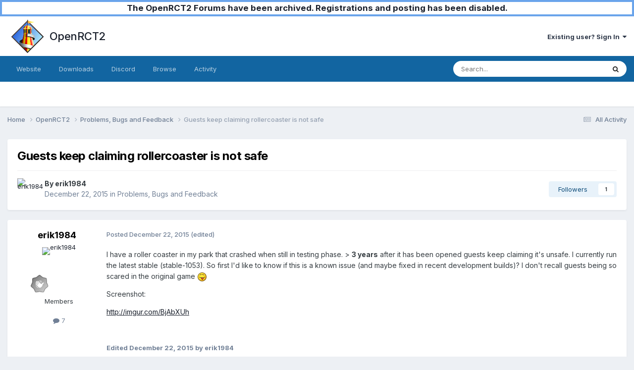

--- FILE ---
content_type: text/html;charset=UTF-8
request_url: https://forums.openrct2.org/topic/723-guests-keep-claiming-rollercoaster-is-not-safe/
body_size: 11959
content:
<!DOCTYPE html>
<html lang="en-GB" dir="ltr">
	<head>
		<meta charset="utf-8">
        
		<title>Guests keep claiming rollercoaster is not safe - Problems, Bugs and Feedback - OpenRCT2</title>
		
		
		
		

	<meta name="viewport" content="width=device-width, initial-scale=1">


	
	
		<meta property="og:image" content="https://forums.openrct2.org/uploads/monthly_2018_07/icon_x256.png.6ddd91beddc94e16a5d34d2fc0ef5fad.png">
	


	<meta name="twitter:card" content="summary_large_image" />




	
		
			
				<meta property="og:title" content="Guests keep claiming rollercoaster is not safe">
			
		
	

	
		
			
				<meta property="og:type" content="website">
			
		
	

	
		
			
				<meta property="og:url" content="https://forums.openrct2.org/topic/723-guests-keep-claiming-rollercoaster-is-not-safe/">
			
		
	

	
		
			
				<meta name="description" content="I have a roller coaster in my park that crashed when still in testing phase. &gt; 3 years after it has been opened guests keep claiming it&#039;s unsafe. I currently run the latest stable (stable-1053). So first I&#039;d like to know if this is a known issue (and maybe fixed in recent development builds)? ...">
			
		
	

	
		
			
				<meta property="og:description" content="I have a roller coaster in my park that crashed when still in testing phase. &gt; 3 years after it has been opened guests keep claiming it&#039;s unsafe. I currently run the latest stable (stable-1053). So first I&#039;d like to know if this is a known issue (and maybe fixed in recent development builds)? ...">
			
		
	

	
		
			
				<meta property="og:updated_time" content="2015-12-24T11:31:18Z">
			
		
	

	
		
			
				<meta property="og:site_name" content="OpenRCT2">
			
		
	

	
		
			
				<meta property="og:locale" content="en_GB">
			
		
	


	
		<link rel="canonical" href="https://forums.openrct2.org/topic/723-guests-keep-claiming-rollercoaster-is-not-safe/" />
	





<link rel="manifest" href="https://forums.openrct2.org/manifest.webmanifest/">
<meta name="msapplication-config" content="https://forums.openrct2.org/browserconfig.xml/">
<meta name="msapplication-starturl" content="/">
<meta name="application-name" content="OpenRCT2">
<meta name="apple-mobile-web-app-title" content="OpenRCT2">

	<meta name="theme-color" content="#ffffff">






	

	
		
			<link rel="icon" sizes="36x36" href="https://forums.openrct2.org/uploads/monthly_2020_09/android-chrome-36x36.png?v=1710410595">
		
	

	
		
			<link rel="icon" sizes="48x48" href="https://forums.openrct2.org/uploads/monthly_2020_09/android-chrome-48x48.png?v=1710410595">
		
	

	
		
			<link rel="icon" sizes="72x72" href="https://forums.openrct2.org/uploads/monthly_2020_09/android-chrome-72x72.png?v=1710410595">
		
	

	
		
			<link rel="icon" sizes="96x96" href="https://forums.openrct2.org/uploads/monthly_2020_09/android-chrome-96x96.png?v=1710410595">
		
	

	
		
			<link rel="icon" sizes="144x144" href="https://forums.openrct2.org/uploads/monthly_2020_09/android-chrome-144x144.png?v=1710410595">
		
	

	
		
			<link rel="icon" sizes="192x192" href="https://forums.openrct2.org/uploads/monthly_2020_09/android-chrome-192x192.png?v=1710410595">
		
	

	
		
			<link rel="icon" sizes="256x256" href="https://forums.openrct2.org/uploads/monthly_2020_09/android-chrome-256x256.png?v=1710410595">
		
	

	
		
			<link rel="icon" sizes="384x384" href="https://forums.openrct2.org/uploads/monthly_2020_09/android-chrome-384x384.png?v=1710410595">
		
	

	
		
			<link rel="icon" sizes="512x512" href="https://forums.openrct2.org/uploads/monthly_2020_09/android-chrome-512x512.png?v=1710410595">
		
	

	
		
			<meta name="msapplication-square70x70logo" content="https://forums.openrct2.org/uploads/monthly_2020_09/msapplication-square70x70logo.png?v=1710410595"/>
		
	

	
		
			<meta name="msapplication-TileImage" content="https://forums.openrct2.org/uploads/monthly_2020_09/msapplication-TileImage.png?v=1710410595"/>
		
	

	
		
			<meta name="msapplication-square150x150logo" content="https://forums.openrct2.org/uploads/monthly_2020_09/msapplication-square150x150logo.png?v=1710410595"/>
		
	

	
		
			<meta name="msapplication-wide310x150logo" content="https://forums.openrct2.org/uploads/monthly_2020_09/msapplication-wide310x150logo.png?v=1710410595"/>
		
	

	
		
			<meta name="msapplication-square310x310logo" content="https://forums.openrct2.org/uploads/monthly_2020_09/msapplication-square310x310logo.png?v=1710410595"/>
		
	

	
		
			
				<link rel="apple-touch-icon" href="https://forums.openrct2.org/uploads/monthly_2020_09/apple-touch-icon-57x57.png?v=1710410595">
			
		
	

	
		
			
				<link rel="apple-touch-icon" sizes="60x60" href="https://forums.openrct2.org/uploads/monthly_2020_09/apple-touch-icon-60x60.png?v=1710410595">
			
		
	

	
		
			
				<link rel="apple-touch-icon" sizes="72x72" href="https://forums.openrct2.org/uploads/monthly_2020_09/apple-touch-icon-72x72.png?v=1710410595">
			
		
	

	
		
			
				<link rel="apple-touch-icon" sizes="76x76" href="https://forums.openrct2.org/uploads/monthly_2020_09/apple-touch-icon-76x76.png?v=1710410595">
			
		
	

	
		
			
				<link rel="apple-touch-icon" sizes="114x114" href="https://forums.openrct2.org/uploads/monthly_2020_09/apple-touch-icon-114x114.png?v=1710410595">
			
		
	

	
		
			
				<link rel="apple-touch-icon" sizes="120x120" href="https://forums.openrct2.org/uploads/monthly_2020_09/apple-touch-icon-120x120.png?v=1710410595">
			
		
	

	
		
			
				<link rel="apple-touch-icon" sizes="144x144" href="https://forums.openrct2.org/uploads/monthly_2020_09/apple-touch-icon-144x144.png?v=1710410595">
			
		
	

	
		
			
				<link rel="apple-touch-icon" sizes="152x152" href="https://forums.openrct2.org/uploads/monthly_2020_09/apple-touch-icon-152x152.png?v=1710410595">
			
		
	

	
		
			
				<link rel="apple-touch-icon" sizes="180x180" href="https://forums.openrct2.org/uploads/monthly_2020_09/apple-touch-icon-180x180.png?v=1710410595">
			
		
	





<link rel="preload" href="//forums.openrct2.org/applications/core/interface/font/fontawesome-webfont.woff2?v=4.7.0" as="font" crossorigin="anonymous">
		


	<link rel="preconnect" href="https://fonts.googleapis.com">
	<link rel="preconnect" href="https://fonts.gstatic.com" crossorigin>
	
		<link href="https://fonts.googleapis.com/css2?family=Inter:wght@300;400;500;600;700&display=swap" rel="stylesheet">
	



	<link rel='stylesheet' href='https://forums.openrct2.org/uploads/css_built_15/341e4a57816af3ba440d891ca87450ff_framework.css?v=77b0022e961738244389' media='all'>

	<link rel='stylesheet' href='https://forums.openrct2.org/uploads/css_built_15/05e81b71abe4f22d6eb8d1a929494829_responsive.css?v=77b0022e961738244389' media='all'>

	<link rel='stylesheet' href='https://forums.openrct2.org/uploads/css_built_15/90eb5adf50a8c640f633d47fd7eb1778_core.css?v=77b0022e961738244389' media='all'>

	<link rel='stylesheet' href='https://forums.openrct2.org/uploads/css_built_15/5a0da001ccc2200dc5625c3f3934497d_core_responsive.css?v=77b0022e961738244389' media='all'>

	<link rel='stylesheet' href='https://forums.openrct2.org/uploads/css_built_15/62e269ced0fdab7e30e026f1d30ae516_forums.css?v=77b0022e961738244389' media='all'>

	<link rel='stylesheet' href='https://forums.openrct2.org/uploads/css_built_15/76e62c573090645fb99a15a363d8620e_forums_responsive.css?v=77b0022e961738244389' media='all'>

	<link rel='stylesheet' href='https://forums.openrct2.org/uploads/css_built_15/ebdea0c6a7dab6d37900b9190d3ac77b_topics.css?v=77b0022e961738244389' media='all'>





<link rel='stylesheet' href='https://forums.openrct2.org/uploads/css_built_15/258adbb6e4f3e83cd3b355f84e3fa002_custom.css?v=77b0022e961738244389' media='all'>




		
		

	
	<link rel='shortcut icon' href='https://forums.openrct2.org/uploads/monthly_2018_07/icon_x32.ico.2379bc2cf14a639d300d70cf72716541.ico' type="image/x-icon">

	</head>
	<body class='ipsApp ipsApp_front ipsJS_none ipsClearfix' data-controller='core.front.core.app' data-message="" data-pageApp='forums' data-pageLocation='front' data-pageModule='forums' data-pageController='topic' data-pageID='723'  >
		
        

        
      
      	<a href="https://forums.openrct2.org/topic/6721-forums-archival-notice/#findComment-29729" title="Announcement regarding forums archival" style="display: block;background-color: white;text-align:center;border:4px solid #6aa4eb;font-weight:bold;font-size:1.3em;">The OpenRCT2 Forums have been archived. Registrations and posting has been disabled.</a>

		<a href='#ipsLayout_mainArea' class='ipsHide' title='Go to main content on this page' accesskey='m'>Jump to content</a>
		





		<div id='ipsLayout_header' class='ipsClearfix'>
			<header>
				<div class='ipsLayout_container'>
					


<a href='https://forums.openrct2.org/' id='elLogo' accesskey='1' style='padding: .5em;'><img src="https://forums.openrct2.org/uploads/monthly_2021_03/icon_x256.png.35fb3b4fa5558cedb11cabc704e239d3.png" alt='OpenRCT2'> <span id='elSiteTitle' style='margin-left: .5em;height: auto;'>OpenRCT2</span></a>

					
						

	<ul id='elUserNav' class='ipsList_inline cSignedOut ipsResponsive_showDesktop'>
		
        
		
        
        
            
            <li id='elSignInLink'>
                <a href='https://forums.openrct2.org/login/' data-ipsMenu-closeOnClick="false" data-ipsMenu id='elUserSignIn'>
                    Existing user? Sign In &nbsp;<i class='fa fa-caret-down'></i>
                </a>
                
<div id='elUserSignIn_menu' class='ipsMenu ipsMenu_auto ipsHide'>
	<form accept-charset='utf-8' method='post' action='https://forums.openrct2.org/login/'>
		<input type="hidden" name="csrfKey" value="8d18cbc33ce408251de8d52fc0d50602">
		<input type="hidden" name="ref" value="aHR0cHM6Ly9mb3J1bXMub3BlbnJjdDIub3JnL3RvcGljLzcyMy1ndWVzdHMta2VlcC1jbGFpbWluZy1yb2xsZXJjb2FzdGVyLWlzLW5vdC1zYWZlLw==">
		<div data-role="loginForm">
			
			
			
				
<div class="ipsPad ipsForm ipsForm_vertical">
	<h4 class="ipsType_sectionHead">Sign In</h4>
	<br><br>
	<ul class='ipsList_reset'>
		<li class="ipsFieldRow ipsFieldRow_noLabel ipsFieldRow_fullWidth">
			
			
				<input type="email" placeholder="Email Address" name="auth" autocomplete="email">
			
		</li>
		<li class="ipsFieldRow ipsFieldRow_noLabel ipsFieldRow_fullWidth">
			<input type="password" placeholder="Password" name="password" autocomplete="current-password">
		</li>
		<li class="ipsFieldRow ipsFieldRow_checkbox ipsClearfix">
			<span class="ipsCustomInput">
				<input type="checkbox" name="remember_me" id="remember_me_checkbox" value="1" checked aria-checked="true">
				<span></span>
			</span>
			<div class="ipsFieldRow_content">
				<label class="ipsFieldRow_label" for="remember_me_checkbox">Remember me</label>
				<span class="ipsFieldRow_desc">Not recommended on shared computers</span>
			</div>
		</li>
		<li class="ipsFieldRow ipsFieldRow_fullWidth">
			<button type="submit" name="_processLogin" value="usernamepassword" class="ipsButton ipsButton_primary ipsButton_small" id="elSignIn_submit">Sign In</button>
			
				<p class="ipsType_right ipsType_small">
					
						<a href='https://forums.openrct2.org/lostpassword/' data-ipsDialog data-ipsDialog-title='Forgot your password?'>
					
					Forgot your password?</a>
				</p>
			
		</li>
	</ul>
</div>
			
		</div>
	</form>
</div>
            </li>
            
        
		
	</ul>

						
<ul class='ipsMobileHamburger ipsList_reset ipsResponsive_hideDesktop'>
	<li data-ipsDrawer data-ipsDrawer-drawerElem='#elMobileDrawer'>
		<a href='#' >
			
			
				
			
			
			
			<i class='fa fa-navicon'></i>
		</a>
	</li>
</ul>
					
				</div>
			</header>
			

	<nav data-controller='core.front.core.navBar' class=' ipsResponsive_showDesktop'>
		<div class='ipsNavBar_primary ipsLayout_container '>
			<ul data-role="primaryNavBar" class='ipsClearfix'>
				


	
		
		
		<li  id='elNavSecondary_16' data-role="navBarItem" data-navApp="core" data-navExt="CustomItem">
			
			
				<a href="https://openrct2.org/"  data-navItem-id="16" >
					Website<span class='ipsNavBar_active__identifier'></span>
				</a>
			
			
		</li>
	
	

	
		
		
		<li  id='elNavSecondary_17' data-role="navBarItem" data-navApp="core" data-navExt="CustomItem">
			
			
				<a href="https://openrct2.org/downloads"  data-navItem-id="17" >
					Downloads<span class='ipsNavBar_active__identifier'></span>
				</a>
			
			
		</li>
	
	

	
		
		
		<li  id='elNavSecondary_18' data-role="navBarItem" data-navApp="core" data-navExt="CustomItem">
			
			
				<a href="https://discord.gg/ZXZd8D8" target='_blank' rel="noopener" data-navItem-id="18" >
					Discord<span class='ipsNavBar_active__identifier'></span>
				</a>
			
			
		</li>
	
	

	
		
		
		<li  id='elNavSecondary_1' data-role="navBarItem" data-navApp="core" data-navExt="CustomItem">
			
			
				<a href="https://forums.openrct2.org"  data-navItem-id="1" >
					Browse<span class='ipsNavBar_active__identifier'></span>
				</a>
			
			
				<ul class='ipsNavBar_secondary ipsHide' data-role='secondaryNavBar'>
					


	
	

	
		
		
		<li  id='elNavSecondary_6' data-role="navBarItem" data-navApp="core" data-navExt="StaffDirectory">
			
			
				<a href="https://forums.openrct2.org/staff/"  data-navItem-id="6" >
					Staff<span class='ipsNavBar_active__identifier'></span>
				</a>
			
			
		</li>
	
	

	
		
		
		<li  id='elNavSecondary_7' data-role="navBarItem" data-navApp="core" data-navExt="OnlineUsers">
			
			
				<a href="https://forums.openrct2.org/online/"  data-navItem-id="7" >
					Online Users<span class='ipsNavBar_active__identifier'></span>
				</a>
			
			
		</li>
	
	

					<li class='ipsHide' id='elNavigationMore_1' data-role='navMore'>
						<a href='#' data-ipsMenu data-ipsMenu-appendTo='#elNavigationMore_1' id='elNavigationMore_1_dropdown'>More <i class='fa fa-caret-down'></i></a>
						<ul class='ipsHide ipsMenu ipsMenu_auto' id='elNavigationMore_1_dropdown_menu' data-role='moreDropdown'></ul>
					</li>
				</ul>
			
		</li>
	
	

	
		
		
		<li  id='elNavSecondary_2' data-role="navBarItem" data-navApp="core" data-navExt="CustomItem">
			
			
				<a href="https://forums.openrct2.org/discover/"  data-navItem-id="2" >
					Activity<span class='ipsNavBar_active__identifier'></span>
				</a>
			
			
				<ul class='ipsNavBar_secondary ipsHide' data-role='secondaryNavBar'>
					


	
		
		
		<li  id='elNavSecondary_8' data-role="navBarItem" data-navApp="core" data-navExt="AllActivity">
			
			
				<a href="https://forums.openrct2.org/discover/"  data-navItem-id="8" >
					All Activity<span class='ipsNavBar_active__identifier'></span>
				</a>
			
			
		</li>
	
	

	
		
		
		<li  id='elNavSecondary_9' data-role="navBarItem" data-navApp="core" data-navExt="YourActivityStreams">
			
			
				<a href="#"  data-navItem-id="9" >
					My Activity Streams<span class='ipsNavBar_active__identifier'></span>
				</a>
			
			
		</li>
	
	

	
		
		
		<li  id='elNavSecondary_10' data-role="navBarItem" data-navApp="core" data-navExt="YourActivityStreamsItem">
			
			
				<a href="https://forums.openrct2.org/discover/unread/"  data-navItem-id="10" >
					Unread Content<span class='ipsNavBar_active__identifier'></span>
				</a>
			
			
		</li>
	
	

	
		
		
		<li  id='elNavSecondary_11' data-role="navBarItem" data-navApp="core" data-navExt="YourActivityStreamsItem">
			
			
				<a href="https://forums.openrct2.org/discover/content-started/"  data-navItem-id="11" >
					Content I Started<span class='ipsNavBar_active__identifier'></span>
				</a>
			
			
		</li>
	
	

	
		
		
		<li  id='elNavSecondary_12' data-role="navBarItem" data-navApp="core" data-navExt="Search">
			
			
				<a href="https://forums.openrct2.org/search/"  data-navItem-id="12" >
					Search<span class='ipsNavBar_active__identifier'></span>
				</a>
			
			
		</li>
	
	

					<li class='ipsHide' id='elNavigationMore_2' data-role='navMore'>
						<a href='#' data-ipsMenu data-ipsMenu-appendTo='#elNavigationMore_2' id='elNavigationMore_2_dropdown'>More <i class='fa fa-caret-down'></i></a>
						<ul class='ipsHide ipsMenu ipsMenu_auto' id='elNavigationMore_2_dropdown_menu' data-role='moreDropdown'></ul>
					</li>
				</ul>
			
		</li>
	
	

	
	

	
	

	
	

				<li class='ipsHide' id='elNavigationMore' data-role='navMore'>
					<a href='#' data-ipsMenu data-ipsMenu-appendTo='#elNavigationMore' id='elNavigationMore_dropdown'>More</a>
					<ul class='ipsNavBar_secondary ipsHide' data-role='secondaryNavBar'>
						<li class='ipsHide' id='elNavigationMore_more' data-role='navMore'>
							<a href='#' data-ipsMenu data-ipsMenu-appendTo='#elNavigationMore_more' id='elNavigationMore_more_dropdown'>More <i class='fa fa-caret-down'></i></a>
							<ul class='ipsHide ipsMenu ipsMenu_auto' id='elNavigationMore_more_dropdown_menu' data-role='moreDropdown'></ul>
						</li>
					</ul>
				</li>
			</ul>
			

	<div id="elSearchWrapper">
		<div id='elSearch' data-controller="core.front.core.quickSearch">
			<form accept-charset='utf-8' action='//forums.openrct2.org/search/?do=quicksearch' method='post'>
                <input type='search' id='elSearchField' placeholder='Search...' name='q' autocomplete='off' aria-label='Search'>
                <details class='cSearchFilter'>
                    <summary class='cSearchFilter__text'></summary>
                    <ul class='cSearchFilter__menu'>
                        
                        <li><label><input type="radio" name="type" value="all" ><span class='cSearchFilter__menuText'>Everywhere</span></label></li>
                        
                            
                                <li><label><input type="radio" name="type" value='contextual_{&quot;type&quot;:&quot;forums_topic&quot;,&quot;nodes&quot;:2}' checked><span class='cSearchFilter__menuText'>This Forum</span></label></li>
                            
                                <li><label><input type="radio" name="type" value='contextual_{&quot;type&quot;:&quot;forums_topic&quot;,&quot;item&quot;:723}' checked><span class='cSearchFilter__menuText'>This Topic</span></label></li>
                            
                        
                        
                            <li><label><input type="radio" name="type" value="forums_topic"><span class='cSearchFilter__menuText'>Topics</span></label></li>
                        
                            <li><label><input type="radio" name="type" value="core_members"><span class='cSearchFilter__menuText'>Members</span></label></li>
                        
                    </ul>
                </details>
				<button class='cSearchSubmit' type="submit" aria-label='Search'><i class="fa fa-search"></i></button>
			</form>
		</div>
	</div>

		</div>
	</nav>

			
<ul id='elMobileNav' class='ipsResponsive_hideDesktop' data-controller='core.front.core.mobileNav'>
	
		
			
			
				
				
			
				
					<li id='elMobileBreadcrumb'>
						<a href='https://forums.openrct2.org/forum/2-problems-bugs-and-feedback/'>
							<span>Problems, Bugs and Feedback</span>
						</a>
					</li>
				
				
			
				
				
			
		
	
	
	
	<li >
		<a data-action="defaultStream" href='https://forums.openrct2.org/discover/'><i class="fa fa-newspaper-o" aria-hidden="true"></i></a>
	</li>

	

	
		<li class='ipsJS_show'>
			<a href='https://forums.openrct2.org/search/'><i class='fa fa-search'></i></a>
		</li>
	
</ul>
		</div>
		<main id='ipsLayout_body' class='ipsLayout_container'>
			<div id='ipsLayout_contentArea'>
				<div id='ipsLayout_contentWrapper'>
					
<nav class='ipsBreadcrumb ipsBreadcrumb_top ipsFaded_withHover'>
	

	<ul class='ipsList_inline ipsPos_right'>
		
		<li >
			<a data-action="defaultStream" class='ipsType_light '  href='https://forums.openrct2.org/discover/'><i class="fa fa-newspaper-o" aria-hidden="true"></i> <span>All Activity</span></a>
		</li>
		
	</ul>

	<ul data-role="breadcrumbList">
		<li>
			<a title="Home" href='https://forums.openrct2.org/'>
				<span>Home <i class='fa fa-angle-right'></i></span>
			</a>
		</li>
		
		
			<li>
				
					<a href='https://forums.openrct2.org/forum/13-openrct2/'>
						<span>OpenRCT2 <i class='fa fa-angle-right' aria-hidden="true"></i></span>
					</a>
				
			</li>
		
			<li>
				
					<a href='https://forums.openrct2.org/forum/2-problems-bugs-and-feedback/'>
						<span>Problems, Bugs and Feedback <i class='fa fa-angle-right' aria-hidden="true"></i></span>
					</a>
				
			</li>
		
			<li>
				
					Guests keep claiming rollercoaster is not safe
				
			</li>
		
	</ul>
</nav>
					
					<div id='ipsLayout_mainArea'>
						
						
						
						

	




						



<div class='ipsPageHeader ipsResponsive_pull ipsBox ipsPadding sm:ipsPadding:half ipsMargin_bottom'>
		
	
	<div class='ipsFlex ipsFlex-ai:center ipsFlex-fw:wrap ipsGap:4'>
		<div class='ipsFlex-flex:11'>
			<h1 class='ipsType_pageTitle ipsContained_container'>
				

				
				
					<span class='ipsType_break ipsContained'>
						<span>Guests keep claiming rollercoaster is not safe</span>
					</span>
				
			</h1>
			
			
		</div>
		
	</div>
	<hr class='ipsHr'>
	<div class='ipsPageHeader__meta ipsFlex ipsFlex-jc:between ipsFlex-ai:center ipsFlex-fw:wrap ipsGap:3'>
		<div class='ipsFlex-flex:11'>
			<div class='ipsPhotoPanel ipsPhotoPanel_mini ipsPhotoPanel_notPhone ipsClearfix'>
				


	<a href="https://forums.openrct2.org/profile/1132-erik1984/" rel="nofollow" data-ipsHover data-ipsHover-width="370" data-ipsHover-target="https://forums.openrct2.org/profile/1132-erik1984/?do=hovercard" class="ipsUserPhoto ipsUserPhoto_mini" title="Go to erik1984's profile">
		<img src='https://cdn.limetric.nl/openrct2-forums-media/monthly_2015_12/avatar_openrct2_forum.png.88a5f2ff86fdf598d15c487fb9f8f4a9.thumb.png.0e67f3d12897e84d98d770d0304d8d75.png' alt='erik1984' loading="lazy">
	</a>

				<div>
					<p class='ipsType_reset ipsType_blendLinks'>
						<span class='ipsType_normal'>
						
							<strong>By 


<a href='https://forums.openrct2.org/profile/1132-erik1984/' rel="nofollow" data-ipsHover data-ipsHover-width='370' data-ipsHover-target='https://forums.openrct2.org/profile/1132-erik1984/?do=hovercard&amp;referrer=https%253A%252F%252Fforums.openrct2.org%252Ftopic%252F723-guests-keep-claiming-rollercoaster-is-not-safe%252F' title="Go to erik1984's profile" class="ipsType_break">erik1984</a></strong><br />
							<span class='ipsType_light'><time datetime='2015-12-22T22:21:20Z' title='12/22/15 22:21' data-short='10 yr'>December 22, 2015</time> in <a href="https://forums.openrct2.org/forum/2-problems-bugs-and-feedback/">Problems, Bugs and Feedback</a></span>
						
						</span>
					</p>
				</div>
			</div>
		</div>
		
			<div class='ipsFlex-flex:01 ipsResponsive_hidePhone'>
				<div class='ipsShareLinks'>
					
						


					
					
                    

					



					

<div data-followApp='forums' data-followArea='topic' data-followID='723' data-controller='core.front.core.followButton'>
	

	<a href='https://forums.openrct2.org/login/' rel="nofollow" class="ipsFollow ipsPos_middle ipsButton ipsButton_light ipsButton_verySmall " data-role="followButton" data-ipsTooltip title='Sign in to follow this'>
		<span>Followers</span>
		<span class='ipsCommentCount'>1</span>
	</a>

</div>
				</div>
			</div>
					
	</div>
	
	
</div>








<div class='ipsClearfix'>
	<ul class="ipsToolList ipsToolList_horizontal ipsClearfix ipsSpacer_both ipsResponsive_hidePhone">
		
		
		
	</ul>
</div>

<div id='comments' data-controller='core.front.core.commentFeed,forums.front.topic.view, core.front.core.ignoredComments' data-autoPoll data-baseURL='https://forums.openrct2.org/topic/723-guests-keep-claiming-rollercoaster-is-not-safe/' data-lastPage data-feedID='topic-723' class='cTopic ipsClear ipsSpacer_top'>
	
			
	

	

<div data-controller='core.front.core.recommendedComments' data-url='https://forums.openrct2.org/topic/723-guests-keep-claiming-rollercoaster-is-not-safe/?recommended=comments' class='ipsRecommendedComments ipsHide'>
	<div data-role="recommendedComments">
		<h2 class='ipsType_sectionHead ipsType_large ipsType_bold ipsMargin_bottom'>Recommended Posts</h2>
		
	</div>
</div>
	
	<div id="elPostFeed" data-role='commentFeed' data-controller='core.front.core.moderation' >
		<form action="https://forums.openrct2.org/topic/723-guests-keep-claiming-rollercoaster-is-not-safe/?csrfKey=8d18cbc33ce408251de8d52fc0d50602&amp;do=multimodComment" method="post" data-ipsPageAction data-role='moderationTools'>
			
			
				

					

					
					



<a id='findComment-2430'></a>
<a id='comment-2430'></a>
<article  id='elComment_2430' class='cPost ipsBox ipsResponsive_pull  ipsComment  ipsComment_parent ipsClearfix ipsClear ipsColumns ipsColumns_noSpacing ipsColumns_collapsePhone    '>
	

	

	<div class='cAuthorPane_mobile ipsResponsive_showPhone'>
		<div class='cAuthorPane_photo'>
			<div class='cAuthorPane_photoWrap'>
				


	<a href="https://forums.openrct2.org/profile/1132-erik1984/" rel="nofollow" data-ipsHover data-ipsHover-width="370" data-ipsHover-target="https://forums.openrct2.org/profile/1132-erik1984/?do=hovercard" class="ipsUserPhoto ipsUserPhoto_large" title="Go to erik1984's profile">
		<img src='https://cdn.limetric.nl/openrct2-forums-media/monthly_2015_12/avatar_openrct2_forum.png.88a5f2ff86fdf598d15c487fb9f8f4a9.thumb.png.0e67f3d12897e84d98d770d0304d8d75.png' alt='erik1984' loading="lazy">
	</a>

				
				
					<a href="https://forums.openrct2.org/profile/1132-erik1984/badges/" rel="nofollow">
						
<img src='https://forums.openrct2.org/uploads/monthly_2021_07/1_Newbie.svg' loading="lazy" alt="Newbie" class="cAuthorPane_badge cAuthorPane_badge--rank ipsOutline ipsOutline:2px" data-ipsTooltip title="Rank: Newbie (1/14)">
					</a>
				
			</div>
		</div>
		<div class='cAuthorPane_content'>
			<h3 class='ipsType_sectionHead cAuthorPane_author ipsType_break ipsType_blendLinks ipsFlex ipsFlex-ai:center'>
				


<a href='https://forums.openrct2.org/profile/1132-erik1984/' rel="nofollow" data-ipsHover data-ipsHover-width='370' data-ipsHover-target='https://forums.openrct2.org/profile/1132-erik1984/?do=hovercard&amp;referrer=https%253A%252F%252Fforums.openrct2.org%252Ftopic%252F723-guests-keep-claiming-rollercoaster-is-not-safe%252F' title="Go to erik1984's profile" class="ipsType_break">erik1984</a>
			</h3>
			<div class='ipsType_light ipsType_reset'>
			    <a href='https://forums.openrct2.org/topic/723-guests-keep-claiming-rollercoaster-is-not-safe/#findComment-2430' rel="nofollow" class='ipsType_blendLinks'>Posted <time datetime='2015-12-22T22:21:20Z' title='12/22/15 22:21' data-short='10 yr'>December 22, 2015</time></a>
				
			</div>
		</div>
	</div>
	<aside class='ipsComment_author cAuthorPane ipsColumn ipsColumn_medium ipsResponsive_hidePhone'>
		<h3 class='ipsType_sectionHead cAuthorPane_author ipsType_blendLinks ipsType_break'><strong>


<a href='https://forums.openrct2.org/profile/1132-erik1984/' rel="nofollow" data-ipsHover data-ipsHover-width='370' data-ipsHover-target='https://forums.openrct2.org/profile/1132-erik1984/?do=hovercard&amp;referrer=https%253A%252F%252Fforums.openrct2.org%252Ftopic%252F723-guests-keep-claiming-rollercoaster-is-not-safe%252F' title="Go to erik1984's profile" class="ipsType_break">erik1984</a></strong>
			
		</h3>
		<ul class='cAuthorPane_info ipsList_reset'>
			<li data-role='photo' class='cAuthorPane_photo'>
				<div class='cAuthorPane_photoWrap'>
					


	<a href="https://forums.openrct2.org/profile/1132-erik1984/" rel="nofollow" data-ipsHover data-ipsHover-width="370" data-ipsHover-target="https://forums.openrct2.org/profile/1132-erik1984/?do=hovercard" class="ipsUserPhoto ipsUserPhoto_large" title="Go to erik1984's profile">
		<img src='https://cdn.limetric.nl/openrct2-forums-media/monthly_2015_12/avatar_openrct2_forum.png.88a5f2ff86fdf598d15c487fb9f8f4a9.thumb.png.0e67f3d12897e84d98d770d0304d8d75.png' alt='erik1984' loading="lazy">
	</a>

					
					
						
<img src='https://forums.openrct2.org/uploads/monthly_2021_07/1_Newbie.svg' loading="lazy" alt="Newbie" class="cAuthorPane_badge cAuthorPane_badge--rank ipsOutline ipsOutline:2px" data-ipsTooltip title="Rank: Newbie (1/14)">
					
				</div>
			</li>
			
				<li data-role='group'>Members</li>
				
			
			
				<li data-role='stats' class='ipsMargin_top'>
					<ul class="ipsList_reset ipsType_light ipsFlex ipsFlex-ai:center ipsFlex-jc:center ipsGap_row:2 cAuthorPane_stats">
						<li>
							
								<a href="https://forums.openrct2.org/profile/1132-erik1984/content/" rel="nofollow" title="7 posts" data-ipsTooltip class="ipsType_blendLinks">
							
								<i class="fa fa-comment"></i> 7
							
								</a>
							
						</li>
						
					</ul>
				</li>
			
			
				

			
		</ul>
	</aside>
	<div class='ipsColumn ipsColumn_fluid ipsMargin:none'>
		

<div id='comment-2430_wrap' data-controller='core.front.core.comment' data-commentApp='forums' data-commentType='forums' data-commentID="2430" data-quoteData='{&quot;userid&quot;:1132,&quot;username&quot;:&quot;erik1984&quot;,&quot;timestamp&quot;:1450822880,&quot;contentapp&quot;:&quot;forums&quot;,&quot;contenttype&quot;:&quot;forums&quot;,&quot;contentid&quot;:723,&quot;contentclass&quot;:&quot;forums_Topic&quot;,&quot;contentcommentid&quot;:2430}' class='ipsComment_content ipsType_medium'>

	<div class='ipsComment_meta ipsType_light ipsFlex ipsFlex-ai:center ipsFlex-jc:between ipsFlex-fd:row-reverse'>
		<div class='ipsType_light ipsType_reset ipsType_blendLinks ipsComment_toolWrap'>
			<div class='ipsResponsive_hidePhone ipsComment_badges'>
				<ul class='ipsList_reset ipsFlex ipsFlex-jc:end ipsFlex-fw:wrap ipsGap:2 ipsGap_row:1'>
					
					
					
					
					
				</ul>
			</div>
			<ul class='ipsList_reset ipsComment_tools'>
				<li>
					<a href='#elControls_2430_menu' class='ipsComment_ellipsis' id='elControls_2430' title='More options...' data-ipsMenu data-ipsMenu-appendTo='#comment-2430_wrap'><i class='fa fa-ellipsis-h'></i></a>
					<ul id='elControls_2430_menu' class='ipsMenu ipsMenu_narrow ipsHide'>
						
						
                        
						
						
						
							
								
							
							
							
							
							
							
						
					</ul>
				</li>
				
			</ul>
		</div>

		<div class='ipsType_reset ipsResponsive_hidePhone'>
		   
		   Posted <time datetime='2015-12-22T22:21:20Z' title='12/22/15 22:21' data-short='10 yr'>December 22, 2015</time>
		   
			
			<span class='ipsResponsive_hidePhone'>
				
					(edited)
				
				
			</span>
		</div>
	</div>

	

    

	<div class='cPost_contentWrap'>
		
		<div data-role='commentContent' class='ipsType_normal ipsType_richText ipsPadding_bottom ipsContained' data-controller='core.front.core.lightboxedImages'>
			<p>
	I have a roller coaster in my park that crashed when still in testing phase. &gt; <strong>3 years</strong> after it has been opened guests keep claiming it's unsafe. I currently run the latest stable (stable-1053). So first I'd like to know if this is a known issue (and maybe fixed in recent development builds)? I don't recall guests being so scared in the original game <img alt=":P" data-emoticon="true" height="20" src="https://forums.openrct2.org/uploads/emoticons/tongue.png" srcset="https://forums.openrct2.org/uploads/emoticons/tongue@2x.png 2x" title=":P" width="20"></p>

<p>
	Screenshot:
</p>

<p>
	<a href="http://imgur.com/BjAbXUh" rel="external nofollow">http://imgur.com/BjAbXUh</a>
</p>

<p>
	 
</p>


			
				

<span class='ipsType_reset ipsType_medium ipsType_light' data-excludequote>
	<strong>Edited <time datetime='2015-12-22T22:22:06Z' title='12/22/15 22:22' data-short='10 yr'>December 22, 2015</time> by erik1984</strong>
	
	
</span>
			
		</div>

		

		
	</div>

	
    
</div>
	</div>
</article>
					
					
					
				

					

					
					



<a id='findComment-2431'></a>
<a id='comment-2431'></a>
<article  id='elComment_2431' class='cPost ipsBox ipsResponsive_pull  ipsComment  ipsComment_parent ipsClearfix ipsClear ipsColumns ipsColumns_noSpacing ipsColumns_collapsePhone    '>
	

	

	<div class='cAuthorPane_mobile ipsResponsive_showPhone'>
		<div class='cAuthorPane_photo'>
			<div class='cAuthorPane_photoWrap'>
				


	<a href="https://forums.openrct2.org/profile/549-jensj12/" rel="nofollow" data-ipsHover data-ipsHover-width="370" data-ipsHover-target="https://forums.openrct2.org/profile/549-jensj12/?do=hovercard" class="ipsUserPhoto ipsUserPhoto_large" title="Go to jensj12's profile">
		<img src='https://cdn.limetric.nl/openrct2-forums-media/monthly_2016_04/RCT_J_square.png.7426e5d23313fc247be533eada8906d7.thumb.png.390b472cc01cc43635f859db1ab6fb91.png' alt='jensj12' loading="lazy">
	</a>

				
				
					<a href="https://forums.openrct2.org/profile/549-jensj12/badges/" rel="nofollow">
						
<img src='https://forums.openrct2.org/uploads/monthly_2021_07/8_Regular.svg' loading="lazy" alt="Community Regular" class="cAuthorPane_badge cAuthorPane_badge--rank ipsOutline ipsOutline:2px" data-ipsTooltip title="Rank: Community Regular (8/14)">
					</a>
				
			</div>
		</div>
		<div class='cAuthorPane_content'>
			<h3 class='ipsType_sectionHead cAuthorPane_author ipsType_break ipsType_blendLinks ipsFlex ipsFlex-ai:center'>
				


<a href='https://forums.openrct2.org/profile/549-jensj12/' rel="nofollow" data-ipsHover data-ipsHover-width='370' data-ipsHover-target='https://forums.openrct2.org/profile/549-jensj12/?do=hovercard&amp;referrer=https%253A%252F%252Fforums.openrct2.org%252Ftopic%252F723-guests-keep-claiming-rollercoaster-is-not-safe%252F' title="Go to jensj12's profile" class="ipsType_break">jensj12</a>
			</h3>
			<div class='ipsType_light ipsType_reset'>
			    <a href='https://forums.openrct2.org/topic/723-guests-keep-claiming-rollercoaster-is-not-safe/#findComment-2431' rel="nofollow" class='ipsType_blendLinks'>Posted <time datetime='2015-12-22T23:11:39Z' title='12/22/15 23:11' data-short='10 yr'>December 22, 2015</time></a>
				
			</div>
		</div>
	</div>
	<aside class='ipsComment_author cAuthorPane ipsColumn ipsColumn_medium ipsResponsive_hidePhone'>
		<h3 class='ipsType_sectionHead cAuthorPane_author ipsType_blendLinks ipsType_break'><strong>


<a href='https://forums.openrct2.org/profile/549-jensj12/' rel="nofollow" data-ipsHover data-ipsHover-width='370' data-ipsHover-target='https://forums.openrct2.org/profile/549-jensj12/?do=hovercard&amp;referrer=https%253A%252F%252Fforums.openrct2.org%252Ftopic%252F723-guests-keep-claiming-rollercoaster-is-not-safe%252F' title="Go to jensj12's profile" class="ipsType_break">jensj12</a></strong>
			
		</h3>
		<ul class='cAuthorPane_info ipsList_reset'>
			<li data-role='photo' class='cAuthorPane_photo'>
				<div class='cAuthorPane_photoWrap'>
					


	<a href="https://forums.openrct2.org/profile/549-jensj12/" rel="nofollow" data-ipsHover data-ipsHover-width="370" data-ipsHover-target="https://forums.openrct2.org/profile/549-jensj12/?do=hovercard" class="ipsUserPhoto ipsUserPhoto_large" title="Go to jensj12's profile">
		<img src='https://cdn.limetric.nl/openrct2-forums-media/monthly_2016_04/RCT_J_square.png.7426e5d23313fc247be533eada8906d7.thumb.png.390b472cc01cc43635f859db1ab6fb91.png' alt='jensj12' loading="lazy">
	</a>

					
					
						
<img src='https://forums.openrct2.org/uploads/monthly_2021_07/8_Regular.svg' loading="lazy" alt="Community Regular" class="cAuthorPane_badge cAuthorPane_badge--rank ipsOutline ipsOutline:2px" data-ipsTooltip title="Rank: Community Regular (8/14)">
					
				</div>
			</li>
			
				<li data-role='group'>Members</li>
				
			
			
				<li data-role='stats' class='ipsMargin_top'>
					<ul class="ipsList_reset ipsType_light ipsFlex ipsFlex-ai:center ipsFlex-jc:center ipsGap_row:2 cAuthorPane_stats">
						<li>
							
								<a href="https://forums.openrct2.org/profile/549-jensj12/content/" rel="nofollow" title="1580 posts" data-ipsTooltip class="ipsType_blendLinks">
							
								<i class="fa fa-comment"></i> 1.6k
							
								</a>
							
						</li>
						
					</ul>
				</li>
			
			
				

			
		</ul>
	</aside>
	<div class='ipsColumn ipsColumn_fluid ipsMargin:none'>
		

<div id='comment-2431_wrap' data-controller='core.front.core.comment' data-commentApp='forums' data-commentType='forums' data-commentID="2431" data-quoteData='{&quot;userid&quot;:549,&quot;username&quot;:&quot;jensj12&quot;,&quot;timestamp&quot;:1450825899,&quot;contentapp&quot;:&quot;forums&quot;,&quot;contenttype&quot;:&quot;forums&quot;,&quot;contentid&quot;:723,&quot;contentclass&quot;:&quot;forums_Topic&quot;,&quot;contentcommentid&quot;:2431}' class='ipsComment_content ipsType_medium'>

	<div class='ipsComment_meta ipsType_light ipsFlex ipsFlex-ai:center ipsFlex-jc:between ipsFlex-fd:row-reverse'>
		<div class='ipsType_light ipsType_reset ipsType_blendLinks ipsComment_toolWrap'>
			<div class='ipsResponsive_hidePhone ipsComment_badges'>
				<ul class='ipsList_reset ipsFlex ipsFlex-jc:end ipsFlex-fw:wrap ipsGap:2 ipsGap_row:1'>
					
					
					
					
					
				</ul>
			</div>
			<ul class='ipsList_reset ipsComment_tools'>
				<li>
					<a href='#elControls_2431_menu' class='ipsComment_ellipsis' id='elControls_2431' title='More options...' data-ipsMenu data-ipsMenu-appendTo='#comment-2431_wrap'><i class='fa fa-ellipsis-h'></i></a>
					<ul id='elControls_2431_menu' class='ipsMenu ipsMenu_narrow ipsHide'>
						
						
                        
						
						
						
							
								
							
							
							
							
							
							
						
					</ul>
				</li>
				
			</ul>
		</div>

		<div class='ipsType_reset ipsResponsive_hidePhone'>
		   
		   Posted <time datetime='2015-12-22T23:11:39Z' title='12/22/15 23:11' data-short='10 yr'>December 22, 2015</time>
		   
			
			<span class='ipsResponsive_hidePhone'>
				
					(edited)
				
				
			</span>
		</div>
	</div>

	

    

	<div class='cPost_contentWrap'>
		
		<div data-role='commentContent' class='ipsType_normal ipsType_richText ipsPadding_bottom ipsContained' data-controller='core.front.core.lightboxedImages'>
			<p>
	Did you change the name after the crash? That might make a huge difference.
</p>


			
				

<span class='ipsType_reset ipsType_medium ipsType_light' data-excludequote>
	<strong>Edited <time datetime='2015-12-22T23:14:21Z' title='12/22/15 23:14' data-short='10 yr'>December 22, 2015</time> by jensj12</strong>
	
	
</span>
			
		</div>

		

		
	</div>

	
    
</div>
	</div>
</article>
					
					
					
				

					

					
					



<a id='findComment-2433'></a>
<a id='comment-2433'></a>
<article  id='elComment_2433' class='cPost ipsBox ipsResponsive_pull  ipsComment  ipsComment_parent ipsClearfix ipsClear ipsColumns ipsColumns_noSpacing ipsColumns_collapsePhone    '>
	

	

	<div class='cAuthorPane_mobile ipsResponsive_showPhone'>
		<div class='cAuthorPane_photo'>
			<div class='cAuthorPane_photoWrap'>
				


	<a href="https://forums.openrct2.org/profile/1132-erik1984/" rel="nofollow" data-ipsHover data-ipsHover-width="370" data-ipsHover-target="https://forums.openrct2.org/profile/1132-erik1984/?do=hovercard" class="ipsUserPhoto ipsUserPhoto_large" title="Go to erik1984's profile">
		<img src='https://cdn.limetric.nl/openrct2-forums-media/monthly_2015_12/avatar_openrct2_forum.png.88a5f2ff86fdf598d15c487fb9f8f4a9.thumb.png.0e67f3d12897e84d98d770d0304d8d75.png' alt='erik1984' loading="lazy">
	</a>

				
				
					<a href="https://forums.openrct2.org/profile/1132-erik1984/badges/" rel="nofollow">
						
<img src='https://forums.openrct2.org/uploads/monthly_2021_07/1_Newbie.svg' loading="lazy" alt="Newbie" class="cAuthorPane_badge cAuthorPane_badge--rank ipsOutline ipsOutline:2px" data-ipsTooltip title="Rank: Newbie (1/14)">
					</a>
				
			</div>
		</div>
		<div class='cAuthorPane_content'>
			<h3 class='ipsType_sectionHead cAuthorPane_author ipsType_break ipsType_blendLinks ipsFlex ipsFlex-ai:center'>
				


<a href='https://forums.openrct2.org/profile/1132-erik1984/' rel="nofollow" data-ipsHover data-ipsHover-width='370' data-ipsHover-target='https://forums.openrct2.org/profile/1132-erik1984/?do=hovercard&amp;referrer=https%253A%252F%252Fforums.openrct2.org%252Ftopic%252F723-guests-keep-claiming-rollercoaster-is-not-safe%252F' title="Go to erik1984's profile" class="ipsType_break">erik1984</a>
			</h3>
			<div class='ipsType_light ipsType_reset'>
			    <a href='https://forums.openrct2.org/topic/723-guests-keep-claiming-rollercoaster-is-not-safe/#findComment-2433' rel="nofollow" class='ipsType_blendLinks'>Posted <time datetime='2015-12-22T23:15:19Z' title='12/22/15 23:15' data-short='10 yr'>December 22, 2015</time></a>
				
			</div>
		</div>
	</div>
	<aside class='ipsComment_author cAuthorPane ipsColumn ipsColumn_medium ipsResponsive_hidePhone'>
		<h3 class='ipsType_sectionHead cAuthorPane_author ipsType_blendLinks ipsType_break'><strong>


<a href='https://forums.openrct2.org/profile/1132-erik1984/' rel="nofollow" data-ipsHover data-ipsHover-width='370' data-ipsHover-target='https://forums.openrct2.org/profile/1132-erik1984/?do=hovercard&amp;referrer=https%253A%252F%252Fforums.openrct2.org%252Ftopic%252F723-guests-keep-claiming-rollercoaster-is-not-safe%252F' title="Go to erik1984's profile" class="ipsType_break">erik1984</a></strong>
			
		</h3>
		<ul class='cAuthorPane_info ipsList_reset'>
			<li data-role='photo' class='cAuthorPane_photo'>
				<div class='cAuthorPane_photoWrap'>
					


	<a href="https://forums.openrct2.org/profile/1132-erik1984/" rel="nofollow" data-ipsHover data-ipsHover-width="370" data-ipsHover-target="https://forums.openrct2.org/profile/1132-erik1984/?do=hovercard" class="ipsUserPhoto ipsUserPhoto_large" title="Go to erik1984's profile">
		<img src='https://cdn.limetric.nl/openrct2-forums-media/monthly_2015_12/avatar_openrct2_forum.png.88a5f2ff86fdf598d15c487fb9f8f4a9.thumb.png.0e67f3d12897e84d98d770d0304d8d75.png' alt='erik1984' loading="lazy">
	</a>

					
					
						
<img src='https://forums.openrct2.org/uploads/monthly_2021_07/1_Newbie.svg' loading="lazy" alt="Newbie" class="cAuthorPane_badge cAuthorPane_badge--rank ipsOutline ipsOutline:2px" data-ipsTooltip title="Rank: Newbie (1/14)">
					
				</div>
			</li>
			
				<li data-role='group'>Members</li>
				
			
			
				<li data-role='stats' class='ipsMargin_top'>
					<ul class="ipsList_reset ipsType_light ipsFlex ipsFlex-ai:center ipsFlex-jc:center ipsGap_row:2 cAuthorPane_stats">
						<li>
							
								<a href="https://forums.openrct2.org/profile/1132-erik1984/content/" rel="nofollow" title="7 posts" data-ipsTooltip class="ipsType_blendLinks">
							
								<i class="fa fa-comment"></i> 7
							
								</a>
							
						</li>
						
					</ul>
				</li>
			
			
				

			
		</ul>
	</aside>
	<div class='ipsColumn ipsColumn_fluid ipsMargin:none'>
		

<div id='comment-2433_wrap' data-controller='core.front.core.comment' data-commentApp='forums' data-commentType='forums' data-commentID="2433" data-quoteData='{&quot;userid&quot;:1132,&quot;username&quot;:&quot;erik1984&quot;,&quot;timestamp&quot;:1450826119,&quot;contentapp&quot;:&quot;forums&quot;,&quot;contenttype&quot;:&quot;forums&quot;,&quot;contentid&quot;:723,&quot;contentclass&quot;:&quot;forums_Topic&quot;,&quot;contentcommentid&quot;:2433}' class='ipsComment_content ipsType_medium'>

	<div class='ipsComment_meta ipsType_light ipsFlex ipsFlex-ai:center ipsFlex-jc:between ipsFlex-fd:row-reverse'>
		<div class='ipsType_light ipsType_reset ipsType_blendLinks ipsComment_toolWrap'>
			<div class='ipsResponsive_hidePhone ipsComment_badges'>
				<ul class='ipsList_reset ipsFlex ipsFlex-jc:end ipsFlex-fw:wrap ipsGap:2 ipsGap_row:1'>
					
						<li><strong class="ipsBadge ipsBadge_large ipsComment_authorBadge">Author</strong></li>
					
					
					
					
					
				</ul>
			</div>
			<ul class='ipsList_reset ipsComment_tools'>
				<li>
					<a href='#elControls_2433_menu' class='ipsComment_ellipsis' id='elControls_2433' title='More options...' data-ipsMenu data-ipsMenu-appendTo='#comment-2433_wrap'><i class='fa fa-ellipsis-h'></i></a>
					<ul id='elControls_2433_menu' class='ipsMenu ipsMenu_narrow ipsHide'>
						
						
                        
						
						
						
							
								
							
							
							
							
							
							
						
					</ul>
				</li>
				
			</ul>
		</div>

		<div class='ipsType_reset ipsResponsive_hidePhone'>
		   
		   Posted <time datetime='2015-12-22T23:15:19Z' title='12/22/15 23:15' data-short='10 yr'>December 22, 2015</time>
		   
			
			<span class='ipsResponsive_hidePhone'>
				
				
			</span>
		</div>
	</div>

	

    

	<div class='cPost_contentWrap'>
		
		<div data-role='commentContent' class='ipsType_normal ipsType_richText ipsPadding_bottom ipsContained' data-controller='core.front.core.lightboxedImages'>
			<blockquote class="ipsQuote" data-ipsquote="" data-ipsquote-contentapp="forums" data-ipsquote-contentclass="forums_Topic" data-ipsquote-contentcommentid="2431" data-ipsquote-contentid="723" data-ipsquote-contenttype="forums" data-ipsquote-timestamp="1450825899" data-ipsquote-userid="549" data-ipsquote-username="jensj12">
	<div class="ipsQuote_citation">
		2 minutes ago, jensj12 said:
	</div>

	<div class="ipsQuote_contents">
		<p>
			Did you change the name? That might make a huge difference.
		</p>
	</div>
</blockquote>

<p>
	No, the current name was given right after or before opening. Are you suggesting that by changing the name people will forget about the crash?
</p>


			
		</div>

		

		
	</div>

	
    
</div>
	</div>
</article>
					
					
					
				

					

					
					



<a id='findComment-2435'></a>
<a id='comment-2435'></a>
<article  id='elComment_2435' class='cPost ipsBox ipsResponsive_pull  ipsComment  ipsComment_parent ipsClearfix ipsClear ipsColumns ipsColumns_noSpacing ipsColumns_collapsePhone    '>
	

	

	<div class='cAuthorPane_mobile ipsResponsive_showPhone'>
		<div class='cAuthorPane_photo'>
			<div class='cAuthorPane_photoWrap'>
				


	<a href="https://forums.openrct2.org/profile/549-jensj12/" rel="nofollow" data-ipsHover data-ipsHover-width="370" data-ipsHover-target="https://forums.openrct2.org/profile/549-jensj12/?do=hovercard" class="ipsUserPhoto ipsUserPhoto_large" title="Go to jensj12's profile">
		<img src='https://cdn.limetric.nl/openrct2-forums-media/monthly_2016_04/RCT_J_square.png.7426e5d23313fc247be533eada8906d7.thumb.png.390b472cc01cc43635f859db1ab6fb91.png' alt='jensj12' loading="lazy">
	</a>

				
				
					<a href="https://forums.openrct2.org/profile/549-jensj12/badges/" rel="nofollow">
						
<img src='https://forums.openrct2.org/uploads/monthly_2021_07/8_Regular.svg' loading="lazy" alt="Community Regular" class="cAuthorPane_badge cAuthorPane_badge--rank ipsOutline ipsOutline:2px" data-ipsTooltip title="Rank: Community Regular (8/14)">
					</a>
				
			</div>
		</div>
		<div class='cAuthorPane_content'>
			<h3 class='ipsType_sectionHead cAuthorPane_author ipsType_break ipsType_blendLinks ipsFlex ipsFlex-ai:center'>
				


<a href='https://forums.openrct2.org/profile/549-jensj12/' rel="nofollow" data-ipsHover data-ipsHover-width='370' data-ipsHover-target='https://forums.openrct2.org/profile/549-jensj12/?do=hovercard&amp;referrer=https%253A%252F%252Fforums.openrct2.org%252Ftopic%252F723-guests-keep-claiming-rollercoaster-is-not-safe%252F' title="Go to jensj12's profile" class="ipsType_break">jensj12</a>
			</h3>
			<div class='ipsType_light ipsType_reset'>
			    <a href='https://forums.openrct2.org/topic/723-guests-keep-claiming-rollercoaster-is-not-safe/#findComment-2435' rel="nofollow" class='ipsType_blendLinks'>Posted <time datetime='2015-12-23T10:53:44Z' title='12/23/15 10:53' data-short='10 yr'>December 23, 2015</time></a>
				
			</div>
		</div>
	</div>
	<aside class='ipsComment_author cAuthorPane ipsColumn ipsColumn_medium ipsResponsive_hidePhone'>
		<h3 class='ipsType_sectionHead cAuthorPane_author ipsType_blendLinks ipsType_break'><strong>


<a href='https://forums.openrct2.org/profile/549-jensj12/' rel="nofollow" data-ipsHover data-ipsHover-width='370' data-ipsHover-target='https://forums.openrct2.org/profile/549-jensj12/?do=hovercard&amp;referrer=https%253A%252F%252Fforums.openrct2.org%252Ftopic%252F723-guests-keep-claiming-rollercoaster-is-not-safe%252F' title="Go to jensj12's profile" class="ipsType_break">jensj12</a></strong>
			
		</h3>
		<ul class='cAuthorPane_info ipsList_reset'>
			<li data-role='photo' class='cAuthorPane_photo'>
				<div class='cAuthorPane_photoWrap'>
					


	<a href="https://forums.openrct2.org/profile/549-jensj12/" rel="nofollow" data-ipsHover data-ipsHover-width="370" data-ipsHover-target="https://forums.openrct2.org/profile/549-jensj12/?do=hovercard" class="ipsUserPhoto ipsUserPhoto_large" title="Go to jensj12's profile">
		<img src='https://cdn.limetric.nl/openrct2-forums-media/monthly_2016_04/RCT_J_square.png.7426e5d23313fc247be533eada8906d7.thumb.png.390b472cc01cc43635f859db1ab6fb91.png' alt='jensj12' loading="lazy">
	</a>

					
					
						
<img src='https://forums.openrct2.org/uploads/monthly_2021_07/8_Regular.svg' loading="lazy" alt="Community Regular" class="cAuthorPane_badge cAuthorPane_badge--rank ipsOutline ipsOutline:2px" data-ipsTooltip title="Rank: Community Regular (8/14)">
					
				</div>
			</li>
			
				<li data-role='group'>Members</li>
				
			
			
				<li data-role='stats' class='ipsMargin_top'>
					<ul class="ipsList_reset ipsType_light ipsFlex ipsFlex-ai:center ipsFlex-jc:center ipsGap_row:2 cAuthorPane_stats">
						<li>
							
								<a href="https://forums.openrct2.org/profile/549-jensj12/content/" rel="nofollow" title="1580 posts" data-ipsTooltip class="ipsType_blendLinks">
							
								<i class="fa fa-comment"></i> 1.6k
							
								</a>
							
						</li>
						
					</ul>
				</li>
			
			
				

			
		</ul>
	</aside>
	<div class='ipsColumn ipsColumn_fluid ipsMargin:none'>
		

<div id='comment-2435_wrap' data-controller='core.front.core.comment' data-commentApp='forums' data-commentType='forums' data-commentID="2435" data-quoteData='{&quot;userid&quot;:549,&quot;username&quot;:&quot;jensj12&quot;,&quot;timestamp&quot;:1450868024,&quot;contentapp&quot;:&quot;forums&quot;,&quot;contenttype&quot;:&quot;forums&quot;,&quot;contentid&quot;:723,&quot;contentclass&quot;:&quot;forums_Topic&quot;,&quot;contentcommentid&quot;:2435}' class='ipsComment_content ipsType_medium'>

	<div class='ipsComment_meta ipsType_light ipsFlex ipsFlex-ai:center ipsFlex-jc:between ipsFlex-fd:row-reverse'>
		<div class='ipsType_light ipsType_reset ipsType_blendLinks ipsComment_toolWrap'>
			<div class='ipsResponsive_hidePhone ipsComment_badges'>
				<ul class='ipsList_reset ipsFlex ipsFlex-jc:end ipsFlex-fw:wrap ipsGap:2 ipsGap_row:1'>
					
					
					
					
					
				</ul>
			</div>
			<ul class='ipsList_reset ipsComment_tools'>
				<li>
					<a href='#elControls_2435_menu' class='ipsComment_ellipsis' id='elControls_2435' title='More options...' data-ipsMenu data-ipsMenu-appendTo='#comment-2435_wrap'><i class='fa fa-ellipsis-h'></i></a>
					<ul id='elControls_2435_menu' class='ipsMenu ipsMenu_narrow ipsHide'>
						
						
                        
						
						
						
							
								
							
							
							
							
							
							
						
					</ul>
				</li>
				
			</ul>
		</div>

		<div class='ipsType_reset ipsResponsive_hidePhone'>
		   
		   Posted <time datetime='2015-12-23T10:53:44Z' title='12/23/15 10:53' data-short='10 yr'>December 23, 2015</time>
		   
			
			<span class='ipsResponsive_hidePhone'>
				
				
			</span>
		</div>
	</div>

	

    

	<div class='cPost_contentWrap'>
		
		<div data-role='commentContent' class='ipsType_normal ipsType_richText ipsPadding_bottom ipsContained' data-controller='core.front.core.lightboxedImages'>
			<blockquote class="ipsQuote" data-ipsquote="" data-ipsquote-contentapp="forums" data-ipsquote-contentclass="forums_Topic" data-ipsquote-contentcommentid="2433" data-ipsquote-contentid="723" data-ipsquote-contenttype="forums" data-ipsquote-timestamp="1450826119" data-ipsquote-userid="1132" data-ipsquote-username="erik1984">
	<div class="ipsQuote_citation">
		11 hours ago, erik1984 said:
	</div>

	<div class="ipsQuote_contents">
		<p>
			No, the current name was given right after or before opening. Are you suggesting that by changing the name people will forget about the crash?
		</p>
	</div>
</blockquote>

<p>
	Yes, changing the name makes it easier for peeps to forget the crash.
</p>


			
		</div>

		

		
	</div>

	
    
</div>
	</div>
</article>
					
					
					
				

					

					
					



<a id='findComment-2436'></a>
<a id='comment-2436'></a>
<article  id='elComment_2436' class='cPost ipsBox ipsResponsive_pull  ipsComment  ipsComment_parent ipsClearfix ipsClear ipsColumns ipsColumns_noSpacing ipsColumns_collapsePhone    '>
	

	

	<div class='cAuthorPane_mobile ipsResponsive_showPhone'>
		<div class='cAuthorPane_photo'>
			<div class='cAuthorPane_photoWrap'>
				


	<a href="https://forums.openrct2.org/profile/3-krutonium/" rel="nofollow" data-ipsHover data-ipsHover-width="370" data-ipsHover-target="https://forums.openrct2.org/profile/3-krutonium/?do=hovercard" class="ipsUserPhoto ipsUserPhoto_large" title="Go to Krutonium's profile">
		<img src='https://cdn.limetric.nl/openrct2-forums-media/monthly_2015_11/krutonium.jpg.bb97bb8e9cf7574960d7353c25826807.thumb.jpg.ca71224c5e1eaa2f77af8fa7eb898780.jpg' alt='Krutonium' loading="lazy">
	</a>

				
				<span class="cAuthorPane_badge cAuthorPane_badge--moderator" data-ipsTooltip title="Krutonium is a moderator"></span>
				
				
					<a href="https://forums.openrct2.org/profile/3-krutonium/badges/" rel="nofollow">
						
<img src='https://forums.openrct2.org/uploads/monthly_2021_07/1_Newbie.svg' loading="lazy" alt="Newbie" class="cAuthorPane_badge cAuthorPane_badge--rank ipsOutline ipsOutline:2px" data-ipsTooltip title="Rank: Newbie (1/14)">
					</a>
				
			</div>
		</div>
		<div class='cAuthorPane_content'>
			<h3 class='ipsType_sectionHead cAuthorPane_author ipsType_break ipsType_blendLinks ipsFlex ipsFlex-ai:center'>
				


<a href='https://forums.openrct2.org/profile/3-krutonium/' rel="nofollow" data-ipsHover data-ipsHover-width='370' data-ipsHover-target='https://forums.openrct2.org/profile/3-krutonium/?do=hovercard&amp;referrer=https%253A%252F%252Fforums.openrct2.org%252Ftopic%252F723-guests-keep-claiming-rollercoaster-is-not-safe%252F' title="Go to Krutonium's profile" class="ipsType_break"><span style='color:#008004'>Krutonium</span></a>
			</h3>
			<div class='ipsType_light ipsType_reset'>
			    <a href='https://forums.openrct2.org/topic/723-guests-keep-claiming-rollercoaster-is-not-safe/#findComment-2436' rel="nofollow" class='ipsType_blendLinks'>Posted <time datetime='2015-12-23T16:03:15Z' title='12/23/15 16:03' data-short='10 yr'>December 23, 2015</time></a>
				
			</div>
		</div>
	</div>
	<aside class='ipsComment_author cAuthorPane ipsColumn ipsColumn_medium ipsResponsive_hidePhone'>
		<h3 class='ipsType_sectionHead cAuthorPane_author ipsType_blendLinks ipsType_break'><strong>


<a href='https://forums.openrct2.org/profile/3-krutonium/' rel="nofollow" data-ipsHover data-ipsHover-width='370' data-ipsHover-target='https://forums.openrct2.org/profile/3-krutonium/?do=hovercard&amp;referrer=https%253A%252F%252Fforums.openrct2.org%252Ftopic%252F723-guests-keep-claiming-rollercoaster-is-not-safe%252F' title="Go to Krutonium's profile" class="ipsType_break">Krutonium</a></strong>
			
		</h3>
		<ul class='cAuthorPane_info ipsList_reset'>
			<li data-role='photo' class='cAuthorPane_photo'>
				<div class='cAuthorPane_photoWrap'>
					


	<a href="https://forums.openrct2.org/profile/3-krutonium/" rel="nofollow" data-ipsHover data-ipsHover-width="370" data-ipsHover-target="https://forums.openrct2.org/profile/3-krutonium/?do=hovercard" class="ipsUserPhoto ipsUserPhoto_large" title="Go to Krutonium's profile">
		<img src='https://cdn.limetric.nl/openrct2-forums-media/monthly_2015_11/krutonium.jpg.bb97bb8e9cf7574960d7353c25826807.thumb.jpg.ca71224c5e1eaa2f77af8fa7eb898780.jpg' alt='Krutonium' loading="lazy">
	</a>

					
						<span class="cAuthorPane_badge cAuthorPane_badge--moderator" data-ipsTooltip title="Krutonium is a moderator"></span>
					
					
						
<img src='https://forums.openrct2.org/uploads/monthly_2021_07/1_Newbie.svg' loading="lazy" alt="Newbie" class="cAuthorPane_badge cAuthorPane_badge--rank ipsOutline ipsOutline:2px" data-ipsTooltip title="Rank: Newbie (1/14)">
					
				</div>
			</li>
			
				<li data-role='group'><span style='color:#008004'>Moderators</span></li>
				
			
			
				<li data-role='stats' class='ipsMargin_top'>
					<ul class="ipsList_reset ipsType_light ipsFlex ipsFlex-ai:center ipsFlex-jc:center ipsGap_row:2 cAuthorPane_stats">
						<li>
							
								<a href="https://forums.openrct2.org/profile/3-krutonium/content/" rel="nofollow" title="100 posts" data-ipsTooltip class="ipsType_blendLinks">
							
								<i class="fa fa-comment"></i> 100
							
								</a>
							
						</li>
						
					</ul>
				</li>
			
			
				

			
		</ul>
	</aside>
	<div class='ipsColumn ipsColumn_fluid ipsMargin:none'>
		

<div id='comment-2436_wrap' data-controller='core.front.core.comment' data-commentApp='forums' data-commentType='forums' data-commentID="2436" data-quoteData='{&quot;userid&quot;:3,&quot;username&quot;:&quot;Krutonium&quot;,&quot;timestamp&quot;:1450886595,&quot;contentapp&quot;:&quot;forums&quot;,&quot;contenttype&quot;:&quot;forums&quot;,&quot;contentid&quot;:723,&quot;contentclass&quot;:&quot;forums_Topic&quot;,&quot;contentcommentid&quot;:2436}' class='ipsComment_content ipsType_medium'>

	<div class='ipsComment_meta ipsType_light ipsFlex ipsFlex-ai:center ipsFlex-jc:between ipsFlex-fd:row-reverse'>
		<div class='ipsType_light ipsType_reset ipsType_blendLinks ipsComment_toolWrap'>
			<div class='ipsResponsive_hidePhone ipsComment_badges'>
				<ul class='ipsList_reset ipsFlex ipsFlex-jc:end ipsFlex-fw:wrap ipsGap:2 ipsGap_row:1'>
					
					
					
					
					
				</ul>
			</div>
			<ul class='ipsList_reset ipsComment_tools'>
				<li>
					<a href='#elControls_2436_menu' class='ipsComment_ellipsis' id='elControls_2436' title='More options...' data-ipsMenu data-ipsMenu-appendTo='#comment-2436_wrap'><i class='fa fa-ellipsis-h'></i></a>
					<ul id='elControls_2436_menu' class='ipsMenu ipsMenu_narrow ipsHide'>
						
						
                        
						
						
						
							
								
							
							
							
							
							
							
						
					</ul>
				</li>
				
			</ul>
		</div>

		<div class='ipsType_reset ipsResponsive_hidePhone'>
		   
		   Posted <time datetime='2015-12-23T16:03:15Z' title='12/23/15 16:03' data-short='10 yr'>December 23, 2015</time>
		   
			
			<span class='ipsResponsive_hidePhone'>
				
				
			</span>
		</div>
	</div>

	

    

	<div class='cPost_contentWrap'>
		
		<div data-role='commentContent' class='ipsType_normal ipsType_richText ipsPadding_bottom ipsContained' data-controller='core.front.core.lightboxedImages'>
			<p>
	If it is an issue, you can reset crash status in Cheats.
</p>


			
		</div>

		

		
	</div>

	
    
</div>
	</div>
</article>
					
					
					
				

					

					
					



<a id='findComment-2447'></a>
<a id='comment-2447'></a>
<article  id='elComment_2447' class='cPost ipsBox ipsResponsive_pull  ipsComment  ipsComment_parent ipsClearfix ipsClear ipsColumns ipsColumns_noSpacing ipsColumns_collapsePhone    '>
	

	

	<div class='cAuthorPane_mobile ipsResponsive_showPhone'>
		<div class='cAuthorPane_photo'>
			<div class='cAuthorPane_photoWrap'>
				


	<a href="https://forums.openrct2.org/profile/549-jensj12/" rel="nofollow" data-ipsHover data-ipsHover-width="370" data-ipsHover-target="https://forums.openrct2.org/profile/549-jensj12/?do=hovercard" class="ipsUserPhoto ipsUserPhoto_large" title="Go to jensj12's profile">
		<img src='https://cdn.limetric.nl/openrct2-forums-media/monthly_2016_04/RCT_J_square.png.7426e5d23313fc247be533eada8906d7.thumb.png.390b472cc01cc43635f859db1ab6fb91.png' alt='jensj12' loading="lazy">
	</a>

				
				
					<a href="https://forums.openrct2.org/profile/549-jensj12/badges/" rel="nofollow">
						
<img src='https://forums.openrct2.org/uploads/monthly_2021_07/8_Regular.svg' loading="lazy" alt="Community Regular" class="cAuthorPane_badge cAuthorPane_badge--rank ipsOutline ipsOutline:2px" data-ipsTooltip title="Rank: Community Regular (8/14)">
					</a>
				
			</div>
		</div>
		<div class='cAuthorPane_content'>
			<h3 class='ipsType_sectionHead cAuthorPane_author ipsType_break ipsType_blendLinks ipsFlex ipsFlex-ai:center'>
				


<a href='https://forums.openrct2.org/profile/549-jensj12/' rel="nofollow" data-ipsHover data-ipsHover-width='370' data-ipsHover-target='https://forums.openrct2.org/profile/549-jensj12/?do=hovercard&amp;referrer=https%253A%252F%252Fforums.openrct2.org%252Ftopic%252F723-guests-keep-claiming-rollercoaster-is-not-safe%252F' title="Go to jensj12's profile" class="ipsType_break">jensj12</a>
			</h3>
			<div class='ipsType_light ipsType_reset'>
			    <a href='https://forums.openrct2.org/topic/723-guests-keep-claiming-rollercoaster-is-not-safe/#findComment-2447' rel="nofollow" class='ipsType_blendLinks'>Posted <time datetime='2015-12-24T11:31:18Z' title='12/24/15 11:31' data-short='10 yr'>December 24, 2015</time></a>
				
			</div>
		</div>
	</div>
	<aside class='ipsComment_author cAuthorPane ipsColumn ipsColumn_medium ipsResponsive_hidePhone'>
		<h3 class='ipsType_sectionHead cAuthorPane_author ipsType_blendLinks ipsType_break'><strong>


<a href='https://forums.openrct2.org/profile/549-jensj12/' rel="nofollow" data-ipsHover data-ipsHover-width='370' data-ipsHover-target='https://forums.openrct2.org/profile/549-jensj12/?do=hovercard&amp;referrer=https%253A%252F%252Fforums.openrct2.org%252Ftopic%252F723-guests-keep-claiming-rollercoaster-is-not-safe%252F' title="Go to jensj12's profile" class="ipsType_break">jensj12</a></strong>
			
		</h3>
		<ul class='cAuthorPane_info ipsList_reset'>
			<li data-role='photo' class='cAuthorPane_photo'>
				<div class='cAuthorPane_photoWrap'>
					


	<a href="https://forums.openrct2.org/profile/549-jensj12/" rel="nofollow" data-ipsHover data-ipsHover-width="370" data-ipsHover-target="https://forums.openrct2.org/profile/549-jensj12/?do=hovercard" class="ipsUserPhoto ipsUserPhoto_large" title="Go to jensj12's profile">
		<img src='https://cdn.limetric.nl/openrct2-forums-media/monthly_2016_04/RCT_J_square.png.7426e5d23313fc247be533eada8906d7.thumb.png.390b472cc01cc43635f859db1ab6fb91.png' alt='jensj12' loading="lazy">
	</a>

					
					
						
<img src='https://forums.openrct2.org/uploads/monthly_2021_07/8_Regular.svg' loading="lazy" alt="Community Regular" class="cAuthorPane_badge cAuthorPane_badge--rank ipsOutline ipsOutline:2px" data-ipsTooltip title="Rank: Community Regular (8/14)">
					
				</div>
			</li>
			
				<li data-role='group'>Members</li>
				
			
			
				<li data-role='stats' class='ipsMargin_top'>
					<ul class="ipsList_reset ipsType_light ipsFlex ipsFlex-ai:center ipsFlex-jc:center ipsGap_row:2 cAuthorPane_stats">
						<li>
							
								<a href="https://forums.openrct2.org/profile/549-jensj12/content/" rel="nofollow" title="1580 posts" data-ipsTooltip class="ipsType_blendLinks">
							
								<i class="fa fa-comment"></i> 1.6k
							
								</a>
							
						</li>
						
					</ul>
				</li>
			
			
				

			
		</ul>
	</aside>
	<div class='ipsColumn ipsColumn_fluid ipsMargin:none'>
		

<div id='comment-2447_wrap' data-controller='core.front.core.comment' data-commentApp='forums' data-commentType='forums' data-commentID="2447" data-quoteData='{&quot;userid&quot;:549,&quot;username&quot;:&quot;jensj12&quot;,&quot;timestamp&quot;:1450956678,&quot;contentapp&quot;:&quot;forums&quot;,&quot;contenttype&quot;:&quot;forums&quot;,&quot;contentid&quot;:723,&quot;contentclass&quot;:&quot;forums_Topic&quot;,&quot;contentcommentid&quot;:2447}' class='ipsComment_content ipsType_medium'>

	<div class='ipsComment_meta ipsType_light ipsFlex ipsFlex-ai:center ipsFlex-jc:between ipsFlex-fd:row-reverse'>
		<div class='ipsType_light ipsType_reset ipsType_blendLinks ipsComment_toolWrap'>
			<div class='ipsResponsive_hidePhone ipsComment_badges'>
				<ul class='ipsList_reset ipsFlex ipsFlex-jc:end ipsFlex-fw:wrap ipsGap:2 ipsGap_row:1'>
					
					
					
					
					
				</ul>
			</div>
			<ul class='ipsList_reset ipsComment_tools'>
				<li>
					<a href='#elControls_2447_menu' class='ipsComment_ellipsis' id='elControls_2447' title='More options...' data-ipsMenu data-ipsMenu-appendTo='#comment-2447_wrap'><i class='fa fa-ellipsis-h'></i></a>
					<ul id='elControls_2447_menu' class='ipsMenu ipsMenu_narrow ipsHide'>
						
						
                        
						
						
						
							
								
							
							
							
							
							
							
						
					</ul>
				</li>
				
			</ul>
		</div>

		<div class='ipsType_reset ipsResponsive_hidePhone'>
		   
		   Posted <time datetime='2015-12-24T11:31:18Z' title='12/24/15 11:31' data-short='10 yr'>December 24, 2015</time>
		   
			
			<span class='ipsResponsive_hidePhone'>
				
				
			</span>
		</div>
	</div>

	

    

	<div class='cPost_contentWrap'>
		
		<div data-role='commentContent' class='ipsType_normal ipsType_richText ipsPadding_bottom ipsContained' data-controller='core.front.core.lightboxedImages'>
			<p>
	Lol, just found someone else saying that renaming the ride won't help at all, but repainting does (for those who don't like cheats). Not sure if I should trust it as some other information on that site is incorrect. We'll find out once we have the code.
</p>


			
		</div>

		

		
	</div>

	
    
</div>
	</div>
</article>
					
					
					
				
			
			
<input type="hidden" name="csrfKey" value="8d18cbc33ce408251de8d52fc0d50602" />


		</form>
	</div>

	
	
	
	
	

	
		<div class='ipsBox ipsPadding ipsResponsive_pull ipsResponsive_showPhone ipsMargin_top'>
			<div class='ipsShareLinks'>
				
					


				
				
                

                

<div data-followApp='forums' data-followArea='topic' data-followID='723' data-controller='core.front.core.followButton'>
	

	<a href='https://forums.openrct2.org/login/' rel="nofollow" class="ipsFollow ipsPos_middle ipsButton ipsButton_light ipsButton_verySmall " data-role="followButton" data-ipsTooltip title='Sign in to follow this'>
		<span>Followers</span>
		<span class='ipsCommentCount'>1</span>
	</a>

</div>
				
			</div>
		</div>
	
</div>



<div class='ipsPager ipsSpacer_top'>
	<div class="ipsPager_prev">
		
			<a href="https://forums.openrct2.org/forum/2-problems-bugs-and-feedback/" title="Go to Problems, Bugs and Feedback" rel="parent">
				<span class="ipsPager_type">Go to topic listing</span>
			</a>
		
	</div>
	
</div>


						


					</div>
					


					
<nav class='ipsBreadcrumb ipsBreadcrumb_bottom ipsFaded_withHover'>
	
		


	

	<ul class='ipsList_inline ipsPos_right'>
		
		<li >
			<a data-action="defaultStream" class='ipsType_light '  href='https://forums.openrct2.org/discover/'><i class="fa fa-newspaper-o" aria-hidden="true"></i> <span>All Activity</span></a>
		</li>
		
	</ul>

	<ul data-role="breadcrumbList">
		<li>
			<a title="Home" href='https://forums.openrct2.org/'>
				<span>Home <i class='fa fa-angle-right'></i></span>
			</a>
		</li>
		
		
			<li>
				
					<a href='https://forums.openrct2.org/forum/13-openrct2/'>
						<span>OpenRCT2 <i class='fa fa-angle-right' aria-hidden="true"></i></span>
					</a>
				
			</li>
		
			<li>
				
					<a href='https://forums.openrct2.org/forum/2-problems-bugs-and-feedback/'>
						<span>Problems, Bugs and Feedback <i class='fa fa-angle-right' aria-hidden="true"></i></span>
					</a>
				
			</li>
		
			<li>
				
					Guests keep claiming rollercoaster is not safe
				
			</li>
		
	</ul>
</nav>
				</div>
			</div>
			
		</main>
		<footer id='ipsLayout_footer' class='ipsClearfix'>
			<div class='ipsLayout_container'>
				
				


<ul class='ipsList_inline ipsType_center ipsSpacer_top' id="elFooterLinks">
	
	
	
	
	
	
	<li><a rel="nofollow" href='https://forums.openrct2.org/cookies/'>Cookies</a></li>

</ul>	


<p id='elCopyright'>
	<span id='elCopyright_userLine'>© 2016 - 2024 OpenRCT2.org</span>
	<a rel='nofollow' title='Invision Community' href='https://www.invisioncommunity.com/'>Powered by Invision Community</a>
</p>
			</div>
		</footer>
		
<div id='elMobileDrawer' class='ipsDrawer ipsHide'>
	<div class='ipsDrawer_menu'>
		<a href='#' class='ipsDrawer_close' data-action='close'><span>&times;</span></a>
		<div class='ipsDrawer_content ipsFlex ipsFlex-fd:column'>
			
				<div class='ipsPadding ipsBorder_bottom'>
					<ul class='ipsToolList ipsToolList_vertical'>
						<li>
							<a href='https://forums.openrct2.org/login/' id='elSigninButton_mobile' class='ipsButton ipsButton_light ipsButton_small ipsButton_fullWidth'>Existing user? Sign In</a>
						</li>
						
					</ul>
				</div>
			

			

			<ul class='ipsDrawer_list ipsFlex-flex:11'>
				

				
				
				
				
					
						
						
							<li><a href='https://openrct2.org/' >Website</a></li>
						
					
				
					
						
						
							<li><a href='https://openrct2.org/downloads' >Downloads</a></li>
						
					
				
					
						
						
							<li><a href='https://discord.gg/ZXZd8D8' target='_blank' rel="noopener">Discord</a></li>
						
					
				
					
						
						
							<li class='ipsDrawer_itemParent'>
								<h4 class='ipsDrawer_title'><a href='#'>Browse</a></h4>
								<ul class='ipsDrawer_list'>
									<li data-action="back"><a href='#'>Back</a></li>
									
									
										
										
										
											
										
											
												
											
										
											
												
											
										
									
													
									
										<li><a href='https://forums.openrct2.org'>Browse</a></li>
									
									
									
										


	

	
		
			<li>
				<a href='https://forums.openrct2.org/staff/' >
					Staff
				</a>
			</li>
		
	

	
		
			<li>
				<a href='https://forums.openrct2.org/online/' >
					Online Users
				</a>
			</li>
		
	

										
								</ul>
							</li>
						
					
				
					
						
						
							<li class='ipsDrawer_itemParent'>
								<h4 class='ipsDrawer_title'><a href='#'>Activity</a></h4>
								<ul class='ipsDrawer_list'>
									<li data-action="back"><a href='#'>Back</a></li>
									
									
										
										
										
											
												
													
													
									
													
									
									
									
										


	
		
			<li>
				<a href='https://forums.openrct2.org/discover/' >
					All Activity
				</a>
			</li>
		
	

	
		
			<li>
				<a href='' >
					My Activity Streams
				</a>
			</li>
		
	

	
		
			<li>
				<a href='https://forums.openrct2.org/discover/unread/' >
					Unread Content
				</a>
			</li>
		
	

	
		
			<li>
				<a href='https://forums.openrct2.org/discover/content-started/' >
					Content I Started
				</a>
			</li>
		
	

	
		
			<li>
				<a href='https://forums.openrct2.org/search/' >
					Search
				</a>
			</li>
		
	

										
								</ul>
							</li>
						
					
				
					
				
					
				
					
				
				
			</ul>

			
		</div>
	</div>
</div>

<div id='elMobileCreateMenuDrawer' class='ipsDrawer ipsHide'>
	<div class='ipsDrawer_menu'>
		<a href='#' class='ipsDrawer_close' data-action='close'><span>&times;</span></a>
		<div class='ipsDrawer_content ipsSpacer_bottom ipsPad'>
			<ul class='ipsDrawer_list'>
				<li class="ipsDrawer_listTitle ipsType_reset">Create New...</li>
				
			</ul>
		</div>
	</div>
</div>
		
		

	
	<script type='text/javascript'>
		var ipsDebug = false;		
	
		var CKEDITOR_BASEPATH = '//forums.openrct2.org/applications/core/interface/ckeditor/ckeditor/';
	
		var ipsSettings = {
			
			
			cookie_path: "/",
			
			cookie_prefix: "ips4_",
			
			
			cookie_ssl: true,
			
            essential_cookies: ["oauth_authorize","member_id","login_key","clearAutosave","lastSearch","device_key","IPSSessionFront","loggedIn","noCache","hasJS","cookie_consent","cookie_consent_optional","forumpass_*"],
			upload_imgURL: "",
			message_imgURL: "",
			notification_imgURL: "",
			baseURL: "//forums.openrct2.org/",
			jsURL: "//forums.openrct2.org/applications/core/interface/js/js.php",
			csrfKey: "8d18cbc33ce408251de8d52fc0d50602",
			antiCache: "77b0022e961738244389",
			jsAntiCache: "77b0022e961768550168",
			disableNotificationSounds: true,
			useCompiledFiles: true,
			links_external: true,
			memberID: 0,
			lazyLoadEnabled: true,
			blankImg: "//forums.openrct2.org/applications/core/interface/js/spacer.png",
			googleAnalyticsEnabled: false,
			matomoEnabled: false,
			viewProfiles: true,
			mapProvider: 'none',
			mapApiKey: '',
			pushPublicKey: "BJA5wd1KW1_z25t2YdZijNxvDIl0r--HWMGIhbDPPpoSOgYEJMkSk_cZUuPhl4QVv9xzIYDPNgGThtJzxCzx8vk",
			relativeDates: true
		};
		
		
		
		
			ipsSettings['maxImageDimensions'] = {
				width: 1000,
				height: 750
			};
		
		
	</script>





<script type='text/javascript' src='https://forums.openrct2.org/uploads/javascript_global/root_library.js?v=77b0022e961768550168' data-ips></script>


<script type='text/javascript' src='https://forums.openrct2.org/uploads/javascript_global/root_js_lang_1.js?v=77b0022e961768550168' data-ips></script>


<script type='text/javascript' src='https://forums.openrct2.org/uploads/javascript_global/root_framework.js?v=77b0022e961768550168' data-ips></script>


<script type='text/javascript' src='https://forums.openrct2.org/uploads/javascript_core/global_global_core.js?v=77b0022e961768550168' data-ips></script>


<script type='text/javascript' src='https://forums.openrct2.org/uploads/javascript_global/root_front.js?v=77b0022e961768550168' data-ips></script>


<script type='text/javascript' src='https://forums.openrct2.org/uploads/javascript_core/front_front_core.js?v=77b0022e961768550168' data-ips></script>


<script type='text/javascript' src='https://forums.openrct2.org/uploads/javascript_forums/front_front_topic.js?v=77b0022e961768550168' data-ips></script>


<script type='text/javascript' src='https://forums.openrct2.org/uploads/javascript_global/root_map.js?v=77b0022e961768550168' data-ips></script>



	<script type='text/javascript'>
		
			ips.setSetting( 'date_format', jQuery.parseJSON('"mm\/dd\/yy"') );
		
			ips.setSetting( 'date_first_day', jQuery.parseJSON('0') );
		
			ips.setSetting( 'ipb_url_filter_option', jQuery.parseJSON('"none"') );
		
			ips.setSetting( 'url_filter_any_action', jQuery.parseJSON('"allow"') );
		
			ips.setSetting( 'bypass_profanity', jQuery.parseJSON('0') );
		
			ips.setSetting( 'emoji_style', jQuery.parseJSON('"native"') );
		
			ips.setSetting( 'emoji_shortcodes', jQuery.parseJSON('true') );
		
			ips.setSetting( 'emoji_ascii', jQuery.parseJSON('true') );
		
			ips.setSetting( 'emoji_cache', jQuery.parseJSON('1686213947') );
		
			ips.setSetting( 'image_jpg_quality', jQuery.parseJSON('75') );
		
			ips.setSetting( 'cloud2', jQuery.parseJSON('false') );
		
			ips.setSetting( 'isAnonymous', jQuery.parseJSON('false') );
		
		
        
    </script>



<script type='application/ld+json'>
{
    "name": "Guests keep claiming rollercoaster is not safe",
    "headline": "Guests keep claiming rollercoaster is not safe",
    "text": "I have a roller coaster in my park that crashed when still in testing phase. \u0026gt; 3 years after it has been opened guests keep claiming it\u0027s unsafe. I currently run the latest stable (stable-1053). So first I\u0027d like to know if this is a known issue (and maybe fixed in recent development builds)? I don\u0027t recall guests being so scared in the original game  \n\n\n\tScreenshot:\n \n\n\n\thttp://imgur.com/BjAbXUh\n \n\n\n\t\u00a0\n \n",
    "dateCreated": "2015-12-22T22:21:20+0000",
    "datePublished": "2015-12-22T22:21:20+0000",
    "dateModified": "2015-12-24T11:31:18+0000",
    "image": "https://cdn.limetric.nl/openrct2-forums-media/monthly_2015_12/avatar_openrct2_forum.png.88a5f2ff86fdf598d15c487fb9f8f4a9.thumb.png.0e67f3d12897e84d98d770d0304d8d75.png",
    "author": {
        "@type": "Person",
        "name": "erik1984",
        "image": "https://cdn.limetric.nl/openrct2-forums-media/monthly_2015_12/avatar_openrct2_forum.png.88a5f2ff86fdf598d15c487fb9f8f4a9.thumb.png.0e67f3d12897e84d98d770d0304d8d75.png",
        "url": "https://forums.openrct2.org/profile/1132-erik1984/"
    },
    "interactionStatistic": [
        {
            "@type": "InteractionCounter",
            "interactionType": "http://schema.org/ViewAction",
            "userInteractionCount": 8415
        },
        {
            "@type": "InteractionCounter",
            "interactionType": "http://schema.org/CommentAction",
            "userInteractionCount": 5
        },
        {
            "@type": "InteractionCounter",
            "interactionType": "http://schema.org/FollowAction",
            "userInteractionCount": 1
        }
    ],
    "@context": "http://schema.org",
    "@type": "DiscussionForumPosting",
    "@id": "https://forums.openrct2.org/topic/723-guests-keep-claiming-rollercoaster-is-not-safe/",
    "isPartOf": {
        "@id": "https://forums.openrct2.org/#website"
    },
    "publisher": {
        "@id": "https://forums.openrct2.org/#organization",
        "member": {
            "@type": "Person",
            "name": "erik1984",
            "image": "https://cdn.limetric.nl/openrct2-forums-media/monthly_2015_12/avatar_openrct2_forum.png.88a5f2ff86fdf598d15c487fb9f8f4a9.thumb.png.0e67f3d12897e84d98d770d0304d8d75.png",
            "url": "https://forums.openrct2.org/profile/1132-erik1984/"
        }
    },
    "url": "https://forums.openrct2.org/topic/723-guests-keep-claiming-rollercoaster-is-not-safe/",
    "discussionUrl": "https://forums.openrct2.org/topic/723-guests-keep-claiming-rollercoaster-is-not-safe/",
    "mainEntityOfPage": {
        "@type": "WebPage",
        "@id": "https://forums.openrct2.org/topic/723-guests-keep-claiming-rollercoaster-is-not-safe/"
    },
    "pageStart": 1,
    "pageEnd": 1,
    "comment": [
        {
            "@type": "Comment",
            "@id": "https://forums.openrct2.org/topic/723-guests-keep-claiming-rollercoaster-is-not-safe/#comment-2431",
            "url": "https://forums.openrct2.org/topic/723-guests-keep-claiming-rollercoaster-is-not-safe/#comment-2431",
            "author": {
                "@type": "Person",
                "name": "jensj12",
                "image": "https://cdn.limetric.nl/openrct2-forums-media/monthly_2016_04/RCT_J_square.png.7426e5d23313fc247be533eada8906d7.thumb.png.390b472cc01cc43635f859db1ab6fb91.png",
                "url": "https://forums.openrct2.org/profile/549-jensj12/"
            },
            "dateCreated": "2015-12-22T23:11:39+0000",
            "text": "Did you change the name after the crash? That might make a huge difference.\n \n",
            "upvoteCount": 0
        },
        {
            "@type": "Comment",
            "@id": "https://forums.openrct2.org/topic/723-guests-keep-claiming-rollercoaster-is-not-safe/#comment-2433",
            "url": "https://forums.openrct2.org/topic/723-guests-keep-claiming-rollercoaster-is-not-safe/#comment-2433",
            "author": {
                "@type": "Person",
                "name": "erik1984",
                "image": "https://cdn.limetric.nl/openrct2-forums-media/monthly_2015_12/avatar_openrct2_forum.png.88a5f2ff86fdf598d15c487fb9f8f4a9.thumb.png.0e67f3d12897e84d98d770d0304d8d75.png",
                "url": "https://forums.openrct2.org/profile/1132-erik1984/"
            },
            "dateCreated": "2015-12-22T23:15:19+0000",
            "text": "No, the current name was given right after or before opening. Are you suggesting that by changing the name people will forget about the crash?\n \n",
            "upvoteCount": 0
        },
        {
            "@type": "Comment",
            "@id": "https://forums.openrct2.org/topic/723-guests-keep-claiming-rollercoaster-is-not-safe/#comment-2435",
            "url": "https://forums.openrct2.org/topic/723-guests-keep-claiming-rollercoaster-is-not-safe/#comment-2435",
            "author": {
                "@type": "Person",
                "name": "jensj12",
                "image": "https://cdn.limetric.nl/openrct2-forums-media/monthly_2016_04/RCT_J_square.png.7426e5d23313fc247be533eada8906d7.thumb.png.390b472cc01cc43635f859db1ab6fb91.png",
                "url": "https://forums.openrct2.org/profile/549-jensj12/"
            },
            "dateCreated": "2015-12-23T10:53:44+0000",
            "text": "Yes, changing the name makes it easier for peeps to forget the crash.\n \n",
            "upvoteCount": 0
        },
        {
            "@type": "Comment",
            "@id": "https://forums.openrct2.org/topic/723-guests-keep-claiming-rollercoaster-is-not-safe/#comment-2436",
            "url": "https://forums.openrct2.org/topic/723-guests-keep-claiming-rollercoaster-is-not-safe/#comment-2436",
            "author": {
                "@type": "Person",
                "name": "Krutonium",
                "image": "https://cdn.limetric.nl/openrct2-forums-media/monthly_2015_11/krutonium.jpg.bb97bb8e9cf7574960d7353c25826807.thumb.jpg.ca71224c5e1eaa2f77af8fa7eb898780.jpg",
                "url": "https://forums.openrct2.org/profile/3-krutonium/"
            },
            "dateCreated": "2015-12-23T16:03:15+0000",
            "text": "If it is an issue, you can reset crash status in Cheats.\n \n",
            "upvoteCount": 0
        },
        {
            "@type": "Comment",
            "@id": "https://forums.openrct2.org/topic/723-guests-keep-claiming-rollercoaster-is-not-safe/#comment-2447",
            "url": "https://forums.openrct2.org/topic/723-guests-keep-claiming-rollercoaster-is-not-safe/#comment-2447",
            "author": {
                "@type": "Person",
                "name": "jensj12",
                "image": "https://cdn.limetric.nl/openrct2-forums-media/monthly_2016_04/RCT_J_square.png.7426e5d23313fc247be533eada8906d7.thumb.png.390b472cc01cc43635f859db1ab6fb91.png",
                "url": "https://forums.openrct2.org/profile/549-jensj12/"
            },
            "dateCreated": "2015-12-24T11:31:18+0000",
            "text": "Lol, just found someone else saying that renaming the ride won\u0027t help at all, but repainting does (for those who don\u0027t like cheats). Not sure if I should trust it as some other information on that site is incorrect. We\u0027ll find out once we have the code.\n \n",
            "upvoteCount": 0
        }
    ]
}	
</script>

<script type='application/ld+json'>
{
    "@context": "http://www.schema.org",
    "publisher": "https://forums.openrct2.org/#organization",
    "@type": "WebSite",
    "@id": "https://forums.openrct2.org/#website",
    "mainEntityOfPage": "https://forums.openrct2.org/",
    "name": "OpenRCT2",
    "url": "https://forums.openrct2.org/",
    "potentialAction": {
        "type": "SearchAction",
        "query-input": "required name=query",
        "target": "https://forums.openrct2.org/search/?q={query}"
    },
    "inLanguage": [
        {
            "@type": "Language",
            "name": "English (UK)",
            "alternateName": "en-GB"
        }
    ]
}	
</script>

<script type='application/ld+json'>
{
    "@context": "http://www.schema.org",
    "@type": "Organization",
    "@id": "https://forums.openrct2.org/#organization",
    "mainEntityOfPage": "https://forums.openrct2.org/",
    "name": "OpenRCT2",
    "url": "https://forums.openrct2.org/",
    "logo": {
        "@type": "ImageObject",
        "@id": "https://forums.openrct2.org/#logo",
        "url": "https://forums.openrct2.org/uploads/monthly_2021_03/icon_x256.png.35fb3b4fa5558cedb11cabc704e239d3.png"
    },
    "address": {
        "@type": "PostalAddress",
        "streetAddress": "Strevelsweg 700, Unit 303-A1003",
        "addressLocality": "Rotterdam",
        "addressRegion": "Zuid-Holland",
        "postalCode": "3083AS",
        "addressCountry": "NL"
    }
}	
</script>

<script type='application/ld+json'>
{
    "@context": "http://schema.org",
    "@type": "BreadcrumbList",
    "itemListElement": [
        {
            "@type": "ListItem",
            "position": 1,
            "item": {
                "name": "OpenRCT2",
                "@id": "https://forums.openrct2.org/forum/13-openrct2/"
            }
        },
        {
            "@type": "ListItem",
            "position": 2,
            "item": {
                "name": "Problems, Bugs and Feedback",
                "@id": "https://forums.openrct2.org/forum/2-problems-bugs-and-feedback/"
            }
        },
        {
            "@type": "ListItem",
            "position": 3,
            "item": {
                "name": "Guests keep claiming rollercoaster is not safe"
            }
        }
    ]
}	
</script>



<script type='text/javascript'>
    (() => {
        let gqlKeys = [];
        for (let [k, v] of Object.entries(gqlKeys)) {
            ips.setGraphQlData(k, v);
        }
    })();
</script>
		
		<!--ipsQueryLog-->
		<!--ipsCachingLog-->
		
		
		
			<script defer data-domain="forums.openrct2.org" src="https://p.limetric.nl/js/plausible.js"></script>
		
        
	<script defer src="https://static.cloudflareinsights.com/beacon.min.js/vcd15cbe7772f49c399c6a5babf22c1241717689176015" integrity="sha512-ZpsOmlRQV6y907TI0dKBHq9Md29nnaEIPlkf84rnaERnq6zvWvPUqr2ft8M1aS28oN72PdrCzSjY4U6VaAw1EQ==" data-cf-beacon='{"version":"2024.11.0","token":"089214e3bd6b422fac03cda26a058992","r":1,"server_timing":{"name":{"cfCacheStatus":true,"cfEdge":true,"cfExtPri":true,"cfL4":true,"cfOrigin":true,"cfSpeedBrain":true},"location_startswith":null}}' crossorigin="anonymous"></script>
</body>
</html>